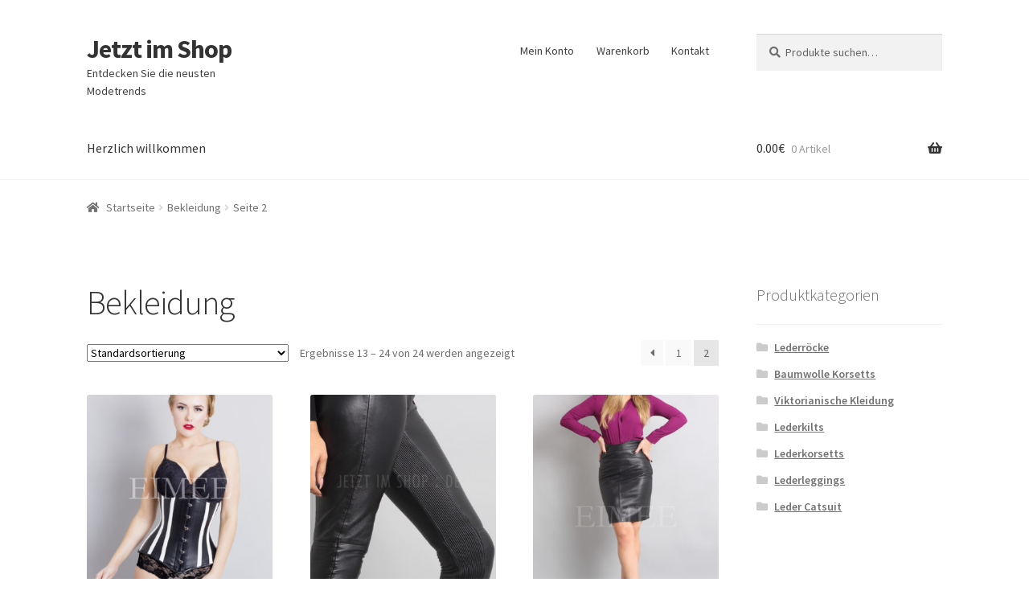

--- FILE ---
content_type: text/html; charset=UTF-8
request_url: https://www.jetztimshop.de/produktgruppen/bekleidung/page/2/
body_size: 13176
content:
<!doctype html>
<html lang="de">
<head>
<meta charset="UTF-8">
<meta name="viewport" content="width=device-width, initial-scale=1, maximum-scale=2.0">
<link rel="profile" href="http://gmpg.org/xfn/11">
<link rel="pingback" href="https://www.jetztimshop.de/xmlrpc.php">

<title>Bekleidung &#8211; Seite 2 &#8211; Jetzt im Shop</title>
<meta name='robots' content='max-image-preview:large' />
<link rel='dns-prefetch' href='//fonts.googleapis.com' />
<link rel="alternate" type="application/rss+xml" title="Jetzt im Shop &raquo; Feed" href="https://www.jetztimshop.de/feed/" />
<link rel="alternate" type="application/rss+xml" title="Jetzt im Shop &raquo; Kommentar-Feed" href="https://www.jetztimshop.de/comments/feed/" />
<link rel="alternate" type="application/rss+xml" title="Jetzt im Shop &raquo; Bekleidung Kategorie Feed" href="https://www.jetztimshop.de/produktgruppen/bekleidung/feed/" />
<script type="text/javascript">
/* <![CDATA[ */
window._wpemojiSettings = {"baseUrl":"https:\/\/s.w.org\/images\/core\/emoji\/15.0.3\/72x72\/","ext":".png","svgUrl":"https:\/\/s.w.org\/images\/core\/emoji\/15.0.3\/svg\/","svgExt":".svg","source":{"concatemoji":"https:\/\/www.jetztimshop.de\/wp-includes\/js\/wp-emoji-release.min.js?ver=6.6.4"}};
/*! This file is auto-generated */
!function(i,n){var o,s,e;function c(e){try{var t={supportTests:e,timestamp:(new Date).valueOf()};sessionStorage.setItem(o,JSON.stringify(t))}catch(e){}}function p(e,t,n){e.clearRect(0,0,e.canvas.width,e.canvas.height),e.fillText(t,0,0);var t=new Uint32Array(e.getImageData(0,0,e.canvas.width,e.canvas.height).data),r=(e.clearRect(0,0,e.canvas.width,e.canvas.height),e.fillText(n,0,0),new Uint32Array(e.getImageData(0,0,e.canvas.width,e.canvas.height).data));return t.every(function(e,t){return e===r[t]})}function u(e,t,n){switch(t){case"flag":return n(e,"\ud83c\udff3\ufe0f\u200d\u26a7\ufe0f","\ud83c\udff3\ufe0f\u200b\u26a7\ufe0f")?!1:!n(e,"\ud83c\uddfa\ud83c\uddf3","\ud83c\uddfa\u200b\ud83c\uddf3")&&!n(e,"\ud83c\udff4\udb40\udc67\udb40\udc62\udb40\udc65\udb40\udc6e\udb40\udc67\udb40\udc7f","\ud83c\udff4\u200b\udb40\udc67\u200b\udb40\udc62\u200b\udb40\udc65\u200b\udb40\udc6e\u200b\udb40\udc67\u200b\udb40\udc7f");case"emoji":return!n(e,"\ud83d\udc26\u200d\u2b1b","\ud83d\udc26\u200b\u2b1b")}return!1}function f(e,t,n){var r="undefined"!=typeof WorkerGlobalScope&&self instanceof WorkerGlobalScope?new OffscreenCanvas(300,150):i.createElement("canvas"),a=r.getContext("2d",{willReadFrequently:!0}),o=(a.textBaseline="top",a.font="600 32px Arial",{});return e.forEach(function(e){o[e]=t(a,e,n)}),o}function t(e){var t=i.createElement("script");t.src=e,t.defer=!0,i.head.appendChild(t)}"undefined"!=typeof Promise&&(o="wpEmojiSettingsSupports",s=["flag","emoji"],n.supports={everything:!0,everythingExceptFlag:!0},e=new Promise(function(e){i.addEventListener("DOMContentLoaded",e,{once:!0})}),new Promise(function(t){var n=function(){try{var e=JSON.parse(sessionStorage.getItem(o));if("object"==typeof e&&"number"==typeof e.timestamp&&(new Date).valueOf()<e.timestamp+604800&&"object"==typeof e.supportTests)return e.supportTests}catch(e){}return null}();if(!n){if("undefined"!=typeof Worker&&"undefined"!=typeof OffscreenCanvas&&"undefined"!=typeof URL&&URL.createObjectURL&&"undefined"!=typeof Blob)try{var e="postMessage("+f.toString()+"("+[JSON.stringify(s),u.toString(),p.toString()].join(",")+"));",r=new Blob([e],{type:"text/javascript"}),a=new Worker(URL.createObjectURL(r),{name:"wpTestEmojiSupports"});return void(a.onmessage=function(e){c(n=e.data),a.terminate(),t(n)})}catch(e){}c(n=f(s,u,p))}t(n)}).then(function(e){for(var t in e)n.supports[t]=e[t],n.supports.everything=n.supports.everything&&n.supports[t],"flag"!==t&&(n.supports.everythingExceptFlag=n.supports.everythingExceptFlag&&n.supports[t]);n.supports.everythingExceptFlag=n.supports.everythingExceptFlag&&!n.supports.flag,n.DOMReady=!1,n.readyCallback=function(){n.DOMReady=!0}}).then(function(){return e}).then(function(){var e;n.supports.everything||(n.readyCallback(),(e=n.source||{}).concatemoji?t(e.concatemoji):e.wpemoji&&e.twemoji&&(t(e.twemoji),t(e.wpemoji)))}))}((window,document),window._wpemojiSettings);
/* ]]> */
</script>
<style id='wp-emoji-styles-inline-css' type='text/css'>

	img.wp-smiley, img.emoji {
		display: inline !important;
		border: none !important;
		box-shadow: none !important;
		height: 1em !important;
		width: 1em !important;
		margin: 0 0.07em !important;
		vertical-align: -0.1em !important;
		background: none !important;
		padding: 0 !important;
	}
</style>
<link rel='stylesheet' id='wp-block-library-css' href='https://www.jetztimshop.de/wp-includes/css/dist/block-library/style.min.css?ver=6.6.4' type='text/css' media='all' />
<style id='wp-block-library-theme-inline-css' type='text/css'>
.wp-block-audio :where(figcaption){color:#555;font-size:13px;text-align:center}.is-dark-theme .wp-block-audio :where(figcaption){color:#ffffffa6}.wp-block-audio{margin:0 0 1em}.wp-block-code{border:1px solid #ccc;border-radius:4px;font-family:Menlo,Consolas,monaco,monospace;padding:.8em 1em}.wp-block-embed :where(figcaption){color:#555;font-size:13px;text-align:center}.is-dark-theme .wp-block-embed :where(figcaption){color:#ffffffa6}.wp-block-embed{margin:0 0 1em}.blocks-gallery-caption{color:#555;font-size:13px;text-align:center}.is-dark-theme .blocks-gallery-caption{color:#ffffffa6}:root :where(.wp-block-image figcaption){color:#555;font-size:13px;text-align:center}.is-dark-theme :root :where(.wp-block-image figcaption){color:#ffffffa6}.wp-block-image{margin:0 0 1em}.wp-block-pullquote{border-bottom:4px solid;border-top:4px solid;color:currentColor;margin-bottom:1.75em}.wp-block-pullquote cite,.wp-block-pullquote footer,.wp-block-pullquote__citation{color:currentColor;font-size:.8125em;font-style:normal;text-transform:uppercase}.wp-block-quote{border-left:.25em solid;margin:0 0 1.75em;padding-left:1em}.wp-block-quote cite,.wp-block-quote footer{color:currentColor;font-size:.8125em;font-style:normal;position:relative}.wp-block-quote.has-text-align-right{border-left:none;border-right:.25em solid;padding-left:0;padding-right:1em}.wp-block-quote.has-text-align-center{border:none;padding-left:0}.wp-block-quote.is-large,.wp-block-quote.is-style-large,.wp-block-quote.is-style-plain{border:none}.wp-block-search .wp-block-search__label{font-weight:700}.wp-block-search__button{border:1px solid #ccc;padding:.375em .625em}:where(.wp-block-group.has-background){padding:1.25em 2.375em}.wp-block-separator.has-css-opacity{opacity:.4}.wp-block-separator{border:none;border-bottom:2px solid;margin-left:auto;margin-right:auto}.wp-block-separator.has-alpha-channel-opacity{opacity:1}.wp-block-separator:not(.is-style-wide):not(.is-style-dots){width:100px}.wp-block-separator.has-background:not(.is-style-dots){border-bottom:none;height:1px}.wp-block-separator.has-background:not(.is-style-wide):not(.is-style-dots){height:2px}.wp-block-table{margin:0 0 1em}.wp-block-table td,.wp-block-table th{word-break:normal}.wp-block-table :where(figcaption){color:#555;font-size:13px;text-align:center}.is-dark-theme .wp-block-table :where(figcaption){color:#ffffffa6}.wp-block-video :where(figcaption){color:#555;font-size:13px;text-align:center}.is-dark-theme .wp-block-video :where(figcaption){color:#ffffffa6}.wp-block-video{margin:0 0 1em}:root :where(.wp-block-template-part.has-background){margin-bottom:0;margin-top:0;padding:1.25em 2.375em}
</style>
<style id='classic-theme-styles-inline-css' type='text/css'>
/*! This file is auto-generated */
.wp-block-button__link{color:#fff;background-color:#32373c;border-radius:9999px;box-shadow:none;text-decoration:none;padding:calc(.667em + 2px) calc(1.333em + 2px);font-size:1.125em}.wp-block-file__button{background:#32373c;color:#fff;text-decoration:none}
</style>
<style id='global-styles-inline-css' type='text/css'>
:root{--wp--preset--aspect-ratio--square: 1;--wp--preset--aspect-ratio--4-3: 4/3;--wp--preset--aspect-ratio--3-4: 3/4;--wp--preset--aspect-ratio--3-2: 3/2;--wp--preset--aspect-ratio--2-3: 2/3;--wp--preset--aspect-ratio--16-9: 16/9;--wp--preset--aspect-ratio--9-16: 9/16;--wp--preset--color--black: #000000;--wp--preset--color--cyan-bluish-gray: #abb8c3;--wp--preset--color--white: #ffffff;--wp--preset--color--pale-pink: #f78da7;--wp--preset--color--vivid-red: #cf2e2e;--wp--preset--color--luminous-vivid-orange: #ff6900;--wp--preset--color--luminous-vivid-amber: #fcb900;--wp--preset--color--light-green-cyan: #7bdcb5;--wp--preset--color--vivid-green-cyan: #00d084;--wp--preset--color--pale-cyan-blue: #8ed1fc;--wp--preset--color--vivid-cyan-blue: #0693e3;--wp--preset--color--vivid-purple: #9b51e0;--wp--preset--gradient--vivid-cyan-blue-to-vivid-purple: linear-gradient(135deg,rgba(6,147,227,1) 0%,rgb(155,81,224) 100%);--wp--preset--gradient--light-green-cyan-to-vivid-green-cyan: linear-gradient(135deg,rgb(122,220,180) 0%,rgb(0,208,130) 100%);--wp--preset--gradient--luminous-vivid-amber-to-luminous-vivid-orange: linear-gradient(135deg,rgba(252,185,0,1) 0%,rgba(255,105,0,1) 100%);--wp--preset--gradient--luminous-vivid-orange-to-vivid-red: linear-gradient(135deg,rgba(255,105,0,1) 0%,rgb(207,46,46) 100%);--wp--preset--gradient--very-light-gray-to-cyan-bluish-gray: linear-gradient(135deg,rgb(238,238,238) 0%,rgb(169,184,195) 100%);--wp--preset--gradient--cool-to-warm-spectrum: linear-gradient(135deg,rgb(74,234,220) 0%,rgb(151,120,209) 20%,rgb(207,42,186) 40%,rgb(238,44,130) 60%,rgb(251,105,98) 80%,rgb(254,248,76) 100%);--wp--preset--gradient--blush-light-purple: linear-gradient(135deg,rgb(255,206,236) 0%,rgb(152,150,240) 100%);--wp--preset--gradient--blush-bordeaux: linear-gradient(135deg,rgb(254,205,165) 0%,rgb(254,45,45) 50%,rgb(107,0,62) 100%);--wp--preset--gradient--luminous-dusk: linear-gradient(135deg,rgb(255,203,112) 0%,rgb(199,81,192) 50%,rgb(65,88,208) 100%);--wp--preset--gradient--pale-ocean: linear-gradient(135deg,rgb(255,245,203) 0%,rgb(182,227,212) 50%,rgb(51,167,181) 100%);--wp--preset--gradient--electric-grass: linear-gradient(135deg,rgb(202,248,128) 0%,rgb(113,206,126) 100%);--wp--preset--gradient--midnight: linear-gradient(135deg,rgb(2,3,129) 0%,rgb(40,116,252) 100%);--wp--preset--font-size--small: 13px;--wp--preset--font-size--medium: 20px;--wp--preset--font-size--large: 36px;--wp--preset--font-size--x-large: 42px;--wp--preset--spacing--20: 0.44rem;--wp--preset--spacing--30: 0.67rem;--wp--preset--spacing--40: 1rem;--wp--preset--spacing--50: 1.5rem;--wp--preset--spacing--60: 2.25rem;--wp--preset--spacing--70: 3.38rem;--wp--preset--spacing--80: 5.06rem;--wp--preset--shadow--natural: 6px 6px 9px rgba(0, 0, 0, 0.2);--wp--preset--shadow--deep: 12px 12px 50px rgba(0, 0, 0, 0.4);--wp--preset--shadow--sharp: 6px 6px 0px rgba(0, 0, 0, 0.2);--wp--preset--shadow--outlined: 6px 6px 0px -3px rgba(255, 255, 255, 1), 6px 6px rgba(0, 0, 0, 1);--wp--preset--shadow--crisp: 6px 6px 0px rgba(0, 0, 0, 1);}:where(.is-layout-flex){gap: 0.5em;}:where(.is-layout-grid){gap: 0.5em;}body .is-layout-flex{display: flex;}.is-layout-flex{flex-wrap: wrap;align-items: center;}.is-layout-flex > :is(*, div){margin: 0;}body .is-layout-grid{display: grid;}.is-layout-grid > :is(*, div){margin: 0;}:where(.wp-block-columns.is-layout-flex){gap: 2em;}:where(.wp-block-columns.is-layout-grid){gap: 2em;}:where(.wp-block-post-template.is-layout-flex){gap: 1.25em;}:where(.wp-block-post-template.is-layout-grid){gap: 1.25em;}.has-black-color{color: var(--wp--preset--color--black) !important;}.has-cyan-bluish-gray-color{color: var(--wp--preset--color--cyan-bluish-gray) !important;}.has-white-color{color: var(--wp--preset--color--white) !important;}.has-pale-pink-color{color: var(--wp--preset--color--pale-pink) !important;}.has-vivid-red-color{color: var(--wp--preset--color--vivid-red) !important;}.has-luminous-vivid-orange-color{color: var(--wp--preset--color--luminous-vivid-orange) !important;}.has-luminous-vivid-amber-color{color: var(--wp--preset--color--luminous-vivid-amber) !important;}.has-light-green-cyan-color{color: var(--wp--preset--color--light-green-cyan) !important;}.has-vivid-green-cyan-color{color: var(--wp--preset--color--vivid-green-cyan) !important;}.has-pale-cyan-blue-color{color: var(--wp--preset--color--pale-cyan-blue) !important;}.has-vivid-cyan-blue-color{color: var(--wp--preset--color--vivid-cyan-blue) !important;}.has-vivid-purple-color{color: var(--wp--preset--color--vivid-purple) !important;}.has-black-background-color{background-color: var(--wp--preset--color--black) !important;}.has-cyan-bluish-gray-background-color{background-color: var(--wp--preset--color--cyan-bluish-gray) !important;}.has-white-background-color{background-color: var(--wp--preset--color--white) !important;}.has-pale-pink-background-color{background-color: var(--wp--preset--color--pale-pink) !important;}.has-vivid-red-background-color{background-color: var(--wp--preset--color--vivid-red) !important;}.has-luminous-vivid-orange-background-color{background-color: var(--wp--preset--color--luminous-vivid-orange) !important;}.has-luminous-vivid-amber-background-color{background-color: var(--wp--preset--color--luminous-vivid-amber) !important;}.has-light-green-cyan-background-color{background-color: var(--wp--preset--color--light-green-cyan) !important;}.has-vivid-green-cyan-background-color{background-color: var(--wp--preset--color--vivid-green-cyan) !important;}.has-pale-cyan-blue-background-color{background-color: var(--wp--preset--color--pale-cyan-blue) !important;}.has-vivid-cyan-blue-background-color{background-color: var(--wp--preset--color--vivid-cyan-blue) !important;}.has-vivid-purple-background-color{background-color: var(--wp--preset--color--vivid-purple) !important;}.has-black-border-color{border-color: var(--wp--preset--color--black) !important;}.has-cyan-bluish-gray-border-color{border-color: var(--wp--preset--color--cyan-bluish-gray) !important;}.has-white-border-color{border-color: var(--wp--preset--color--white) !important;}.has-pale-pink-border-color{border-color: var(--wp--preset--color--pale-pink) !important;}.has-vivid-red-border-color{border-color: var(--wp--preset--color--vivid-red) !important;}.has-luminous-vivid-orange-border-color{border-color: var(--wp--preset--color--luminous-vivid-orange) !important;}.has-luminous-vivid-amber-border-color{border-color: var(--wp--preset--color--luminous-vivid-amber) !important;}.has-light-green-cyan-border-color{border-color: var(--wp--preset--color--light-green-cyan) !important;}.has-vivid-green-cyan-border-color{border-color: var(--wp--preset--color--vivid-green-cyan) !important;}.has-pale-cyan-blue-border-color{border-color: var(--wp--preset--color--pale-cyan-blue) !important;}.has-vivid-cyan-blue-border-color{border-color: var(--wp--preset--color--vivid-cyan-blue) !important;}.has-vivid-purple-border-color{border-color: var(--wp--preset--color--vivid-purple) !important;}.has-vivid-cyan-blue-to-vivid-purple-gradient-background{background: var(--wp--preset--gradient--vivid-cyan-blue-to-vivid-purple) !important;}.has-light-green-cyan-to-vivid-green-cyan-gradient-background{background: var(--wp--preset--gradient--light-green-cyan-to-vivid-green-cyan) !important;}.has-luminous-vivid-amber-to-luminous-vivid-orange-gradient-background{background: var(--wp--preset--gradient--luminous-vivid-amber-to-luminous-vivid-orange) !important;}.has-luminous-vivid-orange-to-vivid-red-gradient-background{background: var(--wp--preset--gradient--luminous-vivid-orange-to-vivid-red) !important;}.has-very-light-gray-to-cyan-bluish-gray-gradient-background{background: var(--wp--preset--gradient--very-light-gray-to-cyan-bluish-gray) !important;}.has-cool-to-warm-spectrum-gradient-background{background: var(--wp--preset--gradient--cool-to-warm-spectrum) !important;}.has-blush-light-purple-gradient-background{background: var(--wp--preset--gradient--blush-light-purple) !important;}.has-blush-bordeaux-gradient-background{background: var(--wp--preset--gradient--blush-bordeaux) !important;}.has-luminous-dusk-gradient-background{background: var(--wp--preset--gradient--luminous-dusk) !important;}.has-pale-ocean-gradient-background{background: var(--wp--preset--gradient--pale-ocean) !important;}.has-electric-grass-gradient-background{background: var(--wp--preset--gradient--electric-grass) !important;}.has-midnight-gradient-background{background: var(--wp--preset--gradient--midnight) !important;}.has-small-font-size{font-size: var(--wp--preset--font-size--small) !important;}.has-medium-font-size{font-size: var(--wp--preset--font-size--medium) !important;}.has-large-font-size{font-size: var(--wp--preset--font-size--large) !important;}.has-x-large-font-size{font-size: var(--wp--preset--font-size--x-large) !important;}
:where(.wp-block-post-template.is-layout-flex){gap: 1.25em;}:where(.wp-block-post-template.is-layout-grid){gap: 1.25em;}
:where(.wp-block-columns.is-layout-flex){gap: 2em;}:where(.wp-block-columns.is-layout-grid){gap: 2em;}
:root :where(.wp-block-pullquote){font-size: 1.5em;line-height: 1.6;}
</style>
<style id='woocommerce-inline-inline-css' type='text/css'>
.woocommerce form .form-row .required { visibility: visible; }
</style>
<link rel='stylesheet' id='brands-styles-css' href='https://www.jetztimshop.de/wp-content/plugins/woocommerce/assets/css/brands.css?ver=9.8.6' type='text/css' media='all' />
<link rel='stylesheet' id='storefront-style-css' href='https://www.jetztimshop.de/wp-content/themes/jis/style.css?ver=4.6.0' type='text/css' media='all' />
<style id='storefront-style-inline-css' type='text/css'>

			.main-navigation ul li a,
			.site-title a,
			ul.menu li a,
			.site-branding h1 a,
			.site-footer .storefront-handheld-footer-bar a:not(.button),
			button.menu-toggle,
			button.menu-toggle:hover,
			.handheld-navigation .dropdown-toggle {
				color: #333333;
			}

			button.menu-toggle,
			button.menu-toggle:hover {
				border-color: #333333;
			}

			.main-navigation ul li a:hover,
			.main-navigation ul li:hover > a,
			.site-title a:hover,
			.site-header ul.menu li.current-menu-item > a {
				color: #747474;
			}

			table th {
				background-color: #f8f8f8;
			}

			table tbody td {
				background-color: #fdfdfd;
			}

			table tbody tr:nth-child(2n) td,
			fieldset,
			fieldset legend {
				background-color: #fbfbfb;
			}

			.site-header,
			.secondary-navigation ul ul,
			.main-navigation ul.menu > li.menu-item-has-children:after,
			.secondary-navigation ul.menu ul,
			.storefront-handheld-footer-bar,
			.storefront-handheld-footer-bar ul li > a,
			.storefront-handheld-footer-bar ul li.search .site-search,
			button.menu-toggle,
			button.menu-toggle:hover {
				background-color: #ffffff;
			}

			p.site-description,
			.site-header,
			.storefront-handheld-footer-bar {
				color: #404040;
			}

			button.menu-toggle:after,
			button.menu-toggle:before,
			button.menu-toggle span:before {
				background-color: #333333;
			}

			h1, h2, h3, h4, h5, h6 {
				color: #333333;
			}

			.widget h1 {
				border-bottom-color: #333333;
			}

			body,
			.secondary-navigation a {
				color: #6d6d6d;
			}

			.widget-area .widget a,
			.hentry .entry-header .posted-on a,
			.hentry .entry-header .post-author a,
			.hentry .entry-header .post-comments a,
			.hentry .entry-header .byline a {
				color: #727272;
			}

			a  {
				color: #96588a;
			}

			a:focus,
			.button:focus,
			.button.alt:focus,
			button:focus,
			input[type="button"]:focus,
			input[type="reset"]:focus,
			input[type="submit"]:focus {
				outline-color: #96588a;
			}

			button, input[type="button"], input[type="reset"], input[type="submit"], .button, .widget a.button {
				background-color: #eeeeee;
				border-color: #eeeeee;
				color: #333333;
			}

			button:hover, input[type="button"]:hover, input[type="reset"]:hover, input[type="submit"]:hover, .button:hover, .widget a.button:hover {
				background-color: #d5d5d5;
				border-color: #d5d5d5;
				color: #333333;
			}

			button.alt, input[type="button"].alt, input[type="reset"].alt, input[type="submit"].alt, .button.alt, .widget-area .widget a.button.alt {
				background-color: #333333;
				border-color: #333333;
				color: #ffffff;
			}

			button.alt:hover, input[type="button"].alt:hover, input[type="reset"].alt:hover, input[type="submit"].alt:hover, .button.alt:hover, .widget-area .widget a.button.alt:hover {
				background-color: #1a1a1a;
				border-color: #1a1a1a;
				color: #ffffff;
			}

			.pagination .page-numbers li .page-numbers.current {
				background-color: #e6e6e6;
				color: #636363;
			}

			#comments .comment-list .comment-content .comment-text {
				background-color: #f8f8f8;
			}

			.site-footer {
				background-color: #f0f0f0;
				color: #6d6d6d;
			}

			.site-footer a:not(.button) {
				color: #333333;
			}

			.site-footer h1, .site-footer h2, .site-footer h3, .site-footer h4, .site-footer h5, .site-footer h6 {
				color: #333333;
			}

			.page-template-template-homepage.has-post-thumbnail .type-page.has-post-thumbnail .entry-title {
				color: #000000;
			}

			.page-template-template-homepage.has-post-thumbnail .type-page.has-post-thumbnail .entry-content {
				color: #000000;
			}

			@media screen and ( min-width: 768px ) {
				.secondary-navigation ul.menu a:hover {
					color: #595959;
				}

				.secondary-navigation ul.menu a {
					color: #404040;
				}

				.main-navigation ul.menu ul.sub-menu,
				.main-navigation ul.nav-menu ul.children {
					background-color: #f0f0f0;
				}

				.site-header {
					border-bottom-color: #f0f0f0;
				}
			}
</style>
<link rel='stylesheet' id='storefront-gutenberg-blocks-css' href='https://www.jetztimshop.de/wp-content/themes/jis/assets/css/base/gutenberg-blocks.css?ver=4.6.0' type='text/css' media='all' />
<style id='storefront-gutenberg-blocks-inline-css' type='text/css'>

				.wp-block-button .wp-block-button__link {
					border-color: #eeeeee;
				}

				.wp-block-button:not(.has-text-color) .wp-block-button__link {
					color: #333333;
				}

				.wp-block-button:not(.has-text-color) .wp-block-button__link:hover,
				.wp-block-button:not(.has-text-color) .wp-block-button__link:focus,
				.wp-block-button:not(.has-text-color) .wp-block-button__link:active {
					color: #333333;
				}

				.wp-block-button:not(.has-background) .wp-block-button__link {
					background-color: #eeeeee;
				}

				.wp-block-button:not(.has-background) .wp-block-button__link:hover,
				.wp-block-button:not(.has-background) .wp-block-button__link:focus,
				.wp-block-button:not(.has-background) .wp-block-button__link:active {
					border-color: #d5d5d5;
					background-color: #d5d5d5;
				}

				.wp-block-quote footer,
				.wp-block-quote cite {
					color: #6d6d6d;
				}

				.wp-block-image figcaption {
					color: #6d6d6d;
				}

				.wp-block-separator.is-style-dots::before {
					color: #333333;
				}

				.wp-block-file .wp-block-file__button {
					color: #333333;
					background-color: #eeeeee;
					border-color: #eeeeee;
				}

				.wp-block-file .wp-block-file__button:hover, .wp-block-file .wp-block-file__button:focus, .wp-block-file .wp-block-file__button:active {
					color: #333333;
					background-color: #d5d5d5;
					background-color: #d5d5d5;
				}

				.wp-block-code,
				.wp-block-preformatted pre {
					color: #6d6d6d;
				}

				.wp-block-table:not( .is-style-stripes ) tbody tr:nth-child(2n) td {
					background-color: #fdfdfd;
				}
			
</style>
<link rel='stylesheet' id='storefront-icons-css' href='https://www.jetztimshop.de/wp-content/themes/jis/assets/css/base/icons.css?ver=4.6.0' type='text/css' media='all' />
<link rel='stylesheet' id='storefront-fonts-css' href='https://fonts.googleapis.com/css?family=Source+Sans+Pro:400,300,300italic,400italic,600,700,900&#038;subset=latin%2Clatin-ext' type='text/css' media='all' />
<link rel='stylesheet' id='storefront-woocommerce-style-css' href='https://www.jetztimshop.de/wp-content/themes/jis/assets/css/woocommerce/woocommerce.css?ver=4.6.0' type='text/css' media='all' />
<style id='storefront-woocommerce-style-inline-css' type='text/css'>

			a.cart-contents,
			.site-header-cart .widget_shopping_cart a {
				color: #333333;
			}

			a.cart-contents:hover,
			.site-header-cart .widget_shopping_cart a:hover,
			.site-header-cart:hover > li > a {
				color: #747474;
			}

			table.cart td.product-remove,
			table.cart td.actions {
				border-top-color: #ffffff;
			}

			.storefront-handheld-footer-bar ul li.cart .count {
				background-color: #333333;
				color: #ffffff;
				border-color: #ffffff;
			}

			.woocommerce-tabs ul.tabs li.active a,
			ul.products li.product .price,
			.onsale,
			.widget_search form:before,
			.widget_product_search form:before {
				color: #6d6d6d;
			}

			.woocommerce-breadcrumb a,
			a.woocommerce-review-link,
			.product_meta a {
				color: #727272;
			}

			.onsale {
				border-color: #6d6d6d;
			}

			.star-rating span:before,
			.quantity .plus, .quantity .minus,
			p.stars a:hover:after,
			p.stars a:after,
			.star-rating span:before,
			#payment .payment_methods li input[type=radio]:first-child:checked+label:before {
				color: #96588a;
			}

			.widget_price_filter .ui-slider .ui-slider-range,
			.widget_price_filter .ui-slider .ui-slider-handle {
				background-color: #96588a;
			}

			.order_details {
				background-color: #f8f8f8;
			}

			.order_details > li {
				border-bottom: 1px dotted #e3e3e3;
			}

			.order_details:before,
			.order_details:after {
				background: -webkit-linear-gradient(transparent 0,transparent 0),-webkit-linear-gradient(135deg,#f8f8f8 33.33%,transparent 33.33%),-webkit-linear-gradient(45deg,#f8f8f8 33.33%,transparent 33.33%)
			}

			#order_review {
				background-color: #ffffff;
			}

			#payment .payment_methods > li .payment_box,
			#payment .place-order {
				background-color: #fafafa;
			}

			#payment .payment_methods > li:not(.woocommerce-notice) {
				background-color: #f5f5f5;
			}

			#payment .payment_methods > li:not(.woocommerce-notice):hover {
				background-color: #f0f0f0;
			}

			.woocommerce-pagination .page-numbers li .page-numbers.current {
				background-color: #e6e6e6;
				color: #636363;
			}

			.onsale,
			.woocommerce-pagination .page-numbers li .page-numbers:not(.current) {
				color: #6d6d6d;
			}

			p.stars a:before,
			p.stars a:hover~a:before,
			p.stars.selected a.active~a:before {
				color: #6d6d6d;
			}

			p.stars.selected a.active:before,
			p.stars:hover a:before,
			p.stars.selected a:not(.active):before,
			p.stars.selected a.active:before {
				color: #96588a;
			}

			.single-product div.product .woocommerce-product-gallery .woocommerce-product-gallery__trigger {
				background-color: #eeeeee;
				color: #333333;
			}

			.single-product div.product .woocommerce-product-gallery .woocommerce-product-gallery__trigger:hover {
				background-color: #d5d5d5;
				border-color: #d5d5d5;
				color: #333333;
			}

			.button.added_to_cart:focus,
			.button.wc-forward:focus {
				outline-color: #96588a;
			}

			.added_to_cart, .site-header-cart .widget_shopping_cart a.button {
				background-color: #eeeeee;
				border-color: #eeeeee;
				color: #333333;
			}

			.added_to_cart:hover, .site-header-cart .widget_shopping_cart a.button:hover {
				background-color: #d5d5d5;
				border-color: #d5d5d5;
				color: #333333;
			}

			.added_to_cart.alt, .added_to_cart, .widget a.button.checkout {
				background-color: #333333;
				border-color: #333333;
				color: #ffffff;
			}

			.added_to_cart.alt:hover, .added_to_cart:hover, .widget a.button.checkout:hover {
				background-color: #1a1a1a;
				border-color: #1a1a1a;
				color: #ffffff;
			}

			.button.loading {
				color: #eeeeee;
			}

			.button.loading:hover {
				background-color: #eeeeee;
			}

			.button.loading:after {
				color: #333333;
			}

			@media screen and ( min-width: 768px ) {
				.site-header-cart .widget_shopping_cart,
				.site-header .product_list_widget li .quantity {
					color: #404040;
				}

				.site-header-cart .widget_shopping_cart .buttons,
				.site-header-cart .widget_shopping_cart .total {
					background-color: #f5f5f5;
				}

				.site-header-cart .widget_shopping_cart {
					background-color: #f0f0f0;
				}
			}
				.storefront-product-pagination a {
					color: #6d6d6d;
					background-color: #ffffff;
				}
				.storefront-sticky-add-to-cart {
					color: #6d6d6d;
					background-color: #ffffff;
				}

				.storefront-sticky-add-to-cart a:not(.button) {
					color: #333333;
				}
</style>
<link rel='stylesheet' id='storefront-woocommerce-brands-style-css' href='https://www.jetztimshop.de/wp-content/themes/jis/assets/css/woocommerce/extensions/brands.css?ver=4.6.0' type='text/css' media='all' />
<script type="text/javascript" src="https://www.jetztimshop.de/wp-includes/js/jquery/jquery.min.js?ver=3.7.1" id="jquery-core-js"></script>
<script type="text/javascript" src="https://www.jetztimshop.de/wp-includes/js/jquery/jquery-migrate.min.js?ver=3.4.1" id="jquery-migrate-js"></script>
<script type="text/javascript" src="https://www.jetztimshop.de/wp-content/plugins/woocommerce/assets/js/jquery-blockui/jquery.blockUI.min.js?ver=2.7.0-wc.9.8.6" id="jquery-blockui-js" defer="defer" data-wp-strategy="defer"></script>
<script type="text/javascript" id="wc-add-to-cart-js-extra">
/* <![CDATA[ */
var wc_add_to_cart_params = {"ajax_url":"\/wp-admin\/admin-ajax.php","wc_ajax_url":"\/?wc-ajax=%%endpoint%%","i18n_view_cart":"Warenkorb anzeigen","cart_url":"https:\/\/www.jetztimshop.de\/cart\/","is_cart":"","cart_redirect_after_add":"no"};
/* ]]> */
</script>
<script type="text/javascript" src="https://www.jetztimshop.de/wp-content/plugins/woocommerce/assets/js/frontend/add-to-cart.min.js?ver=9.8.6" id="wc-add-to-cart-js" defer="defer" data-wp-strategy="defer"></script>
<script type="text/javascript" src="https://www.jetztimshop.de/wp-content/plugins/woocommerce/assets/js/js-cookie/js.cookie.min.js?ver=2.1.4-wc.9.8.6" id="js-cookie-js" defer="defer" data-wp-strategy="defer"></script>
<script type="text/javascript" id="woocommerce-js-extra">
/* <![CDATA[ */
var woocommerce_params = {"ajax_url":"\/wp-admin\/admin-ajax.php","wc_ajax_url":"\/?wc-ajax=%%endpoint%%","i18n_password_show":"Passwort anzeigen","i18n_password_hide":"Passwort verbergen"};
/* ]]> */
</script>
<script type="text/javascript" src="https://www.jetztimshop.de/wp-content/plugins/woocommerce/assets/js/frontend/woocommerce.min.js?ver=9.8.6" id="woocommerce-js" defer="defer" data-wp-strategy="defer"></script>
<link rel="https://api.w.org/" href="https://www.jetztimshop.de/wp-json/" /><link rel="alternate" title="JSON" type="application/json" href="https://www.jetztimshop.de/wp-json/wp/v2/product_cat/98" /><link rel="EditURI" type="application/rsd+xml" title="RSD" href="https://www.jetztimshop.de/xmlrpc.php?rsd" />
<meta name="generator" content="WordPress 6.6.4" />
<meta name="generator" content="WooCommerce 9.8.6" />
	<noscript><style>.woocommerce-product-gallery{ opacity: 1 !important; }</style></noscript>
	
<style>
.table{font-size:15px;}
.table th {padding: 4px;text-align:left;border: 1px solid #ddd;}
.table td {padding: 2px;vertical-align: top;text-align:left;border: 1px solid #ddd;}
</style>

<!-- Global site tag (gtag.js) - Google Analytics -->
<script async src="https://www.googletagmanager.com/gtag/js?id=UA-115935891-1"></script>
<script>
  window.dataLayer = window.dataLayer || [];
  function gtag(){dataLayer.push(arguments);}
  gtag('js', new Date());

  gtag('config', 'UA-115935891-1');
</script>

<!-- Facebook Pixel Code -->
<script>
  !function(f,b,e,v,n,t,s)
  {if(f.fbq)return;n=f.fbq=function(){n.callMethod?
  n.callMethod.apply(n,arguments):n.queue.push(arguments)};
  if(!f._fbq)f._fbq=n;n.push=n;n.loaded=!0;n.version='2.0';
  n.queue=[];t=b.createElement(e);t.async=!0;
  t.src=v;s=b.getElementsByTagName(e)[0];
  s.parentNode.insertBefore(t,s)}(window, document,'script',
  'https://connect.facebook.net/en_US/fbevents.js');
  fbq('init', '1084132658419459');
  fbq('track', 'PageView');
</script>
<noscript><img height="1" width="1" style="display:none"
  src="https://www.facebook.com/tr?id=1084132658419459&ev=PageView&noscript=1"
/></noscript>
<!-- End Facebook Pixel Code -->
</head>

<body class="archive paged tax-product_cat term-bekleidung term-98 wp-embed-responsive paged-2 theme-jis woocommerce woocommerce-page woocommerce-no-js storefront-secondary-navigation storefront-align-wide right-sidebar woocommerce-active">


<div id="page" class="hfeed site">
	
	<header id="masthead" class="site-header" role="banner" style="">

		<div class="col-full">		<a class="skip-link screen-reader-text" href="#site-navigation">Zur Navigation springen</a>
		<a class="skip-link screen-reader-text" href="#content">Zum Inhalt springen</a>
				<div class="site-branding">
			<div class="beta site-title"><a href="https://www.jetztimshop.de/" rel="home">Jetzt im Shop</a></div><p class="site-description">Entdecken Sie die neusten Modetrends</p>		</div>
					<nav class="secondary-navigation" role="navigation" aria-label="Sekundäre Navigation">
				<div class="menu-main-menu-container"><ul id="menu-main-menu" class="menu"><li id="menu-item-367" class="menu-item menu-item-type-post_type menu-item-object-page menu-item-367"><a href="https://www.jetztimshop.de/my-account/">Mein Konto</a></li>
<li id="menu-item-368" class="menu-item menu-item-type-post_type menu-item-object-page menu-item-368"><a href="https://www.jetztimshop.de/cart/">Warenkorb</a></li>
<li id="menu-item-497" class="menu-item menu-item-type-post_type menu-item-object-page menu-item-497"><a href="https://www.jetztimshop.de/kontakt/">Kontakt</a></li>
</ul></div>			</nav><!-- #site-navigation -->
						<div class="site-search">
				<div class="widget woocommerce widget_product_search"><form role="search" method="get" class="woocommerce-product-search" action="https://www.jetztimshop.de/">
	<label class="screen-reader-text" for="woocommerce-product-search-field-0">Suche nach:</label>
	<input type="search" id="woocommerce-product-search-field-0" class="search-field" placeholder="Produkte suchen&hellip;" value="" name="s" />
	<button type="submit" value="Suchen" class="">Suchen</button>
	<input type="hidden" name="post_type" value="product" />
</form>
</div>			</div>
			</div><div class="storefront-primary-navigation"><div class="col-full">		<nav id="site-navigation" class="main-navigation" role="navigation" aria-label="Primäre Navigation">
		<button class="menu-toggle" aria-controls="site-navigation" aria-expanded="false"><span>Menü</span></button>
			<div class="primary-navigation"><ul id="menu-my-custom-menu" class="menu"><li id="menu-item-129" class="menu-item menu-item-type-post_type menu-item-object-page menu-item-home menu-item-129"><a href="https://www.jetztimshop.de/">Herzlich willkommen</a></li>
</ul></div><div class="handheld-navigation"><ul id="menu-my-custom-menu-1" class="menu"><li class="menu-item menu-item-type-post_type menu-item-object-page menu-item-home menu-item-129"><a href="https://www.jetztimshop.de/">Herzlich willkommen</a></li>
</ul></div>		</nav><!-- #site-navigation -->
				<ul id="site-header-cart" class="site-header-cart menu">
			<li class="">
							<a class="cart-contents" href="https://www.jetztimshop.de/cart/" title="Deinen Warenkorb ansehen">
								<span class="woocommerce-Price-amount amount">0.00<span class="woocommerce-Price-currencySymbol">&euro;</span></span> <span class="count">0 Artikel</span>
			</a>
					</li>
			<li>
				<div class="widget woocommerce widget_shopping_cart"><div class="widget_shopping_cart_content"></div></div>			</li>
		</ul>
			</div></div>
	</header><!-- #masthead -->

	<div class="storefront-breadcrumb"><div class="col-full"><nav class="woocommerce-breadcrumb"><a href="https://www.jetztimshop.de">Startseite</a><span class="breadcrumb-separator"> / </span><a href="https://www.jetztimshop.de/produktgruppen/bekleidung/">Bekleidung</a><span class="breadcrumb-separator"> / </span>Seite 2</nav></div></div>
	<div id="content" class="site-content" tabindex="-1">
		<div class="col-full">

		<div class="woocommerce"></div>		<div id="primary" class="content-area">
			<main id="main" class="site-main" role="main">
		<header class="woocommerce-products-header">
			<h1 class="woocommerce-products-header__title page-title">Bekleidung</h1>
	
	</header>
<div class="storefront-sorting"><div class="woocommerce-notices-wrapper"></div><form class="woocommerce-ordering" method="get">
		<select
		name="orderby"
		class="orderby"
					aria-label="Shop-Reihenfolge"
			>
					<option value="menu_order"  selected='selected'>Standardsortierung</option>
					<option value="popularity" >Nach Beliebtheit sortiert</option>
					<option value="rating" >Nach Durchschnittsbewertung sortiert</option>
					<option value="date" >Sortieren nach neuesten</option>
					<option value="price" >Nach Preis sortiert: niedrig nach hoch</option>
					<option value="price-desc" >Nach Preis sortiert: hoch nach niedrig</option>
			</select>
	<input type="hidden" name="paged" value="1" />
	</form>
<p class="woocommerce-result-count" >
	Ergebnisse 13 – 24 von 24 werden angezeigt</p>
<nav class="woocommerce-pagination" aria-label="Produkt-Seitennummerierung">
	<ul class='page-numbers'>
	<li><a class="prev page-numbers" href="https://www.jetztimshop.de/produktgruppen/bekleidung/page/1/">&larr;</a></li>
	<li><a aria-label="Seite 1" class="page-numbers" href="https://www.jetztimshop.de/produktgruppen/bekleidung/page/1/">1</a></li>
	<li><span aria-label="Seite 2" aria-current="page" class="page-numbers current">2</span></li>
</ul>
</nav>
</div><ul class="products columns-3">
<li class="product type-product post-183 status-publish first instock product_cat-bekleidung product_cat-lederkorsetts has-post-thumbnail sale shipping-taxable purchasable product-type-variable">
	<a href="https://www.jetztimshop.de/produkt/leder-unterbrust-korsett-streifen/" class="woocommerce-LoopProduct-link woocommerce-loop-product__link"><img width="324" height="324" src="https://www.jetztimshop.de/wp-content/uploads/2018/03/Leder-Unterbrust-Korsett-Streifen-1-324x324.jpg" class="attachment-woocommerce_thumbnail size-woocommerce_thumbnail" alt="Leder Unterbrust Korsett Streifen 1" decoding="async" fetchpriority="high" srcset="https://www.jetztimshop.de/wp-content/uploads/2018/03/Leder-Unterbrust-Korsett-Streifen-1-324x324.jpg 324w, https://www.jetztimshop.de/wp-content/uploads/2018/03/Leder-Unterbrust-Korsett-Streifen-1-150x150.jpg 150w, https://www.jetztimshop.de/wp-content/uploads/2018/03/Leder-Unterbrust-Korsett-Streifen-1-100x100.jpg 100w" sizes="(max-width: 324px) 100vw, 324px" /><h2 class="woocommerce-loop-product__title">Leder Unterbrust Korsett Streifen</h2>
	<span class="onsale">Angebot!</span>
	
	<span class="price"><del aria-hidden="true"><span class="woocommerce-Price-amount amount"><bdi>150.00<span class="woocommerce-Price-currencySymbol">&euro;</span></bdi></span></del> <span class="screen-reader-text">Ursprünglicher Preis war: 150.00&euro;</span><ins aria-hidden="true"><span class="woocommerce-Price-amount amount"><bdi>115.00<span class="woocommerce-Price-currencySymbol">&euro;</span></bdi></span></ins><span class="screen-reader-text">Aktueller Preis ist: 115.00&euro;.</span></span>
</a><a href="https://www.jetztimshop.de/produkt/leder-unterbrust-korsett-streifen/" aria-describedby="woocommerce_loop_add_to_cart_link_describedby_183" data-quantity="1" class="button product_type_variable add_to_cart_button" data-product_id="183" data-product_sku="J108CLW" aria-label="Wähle Optionen für „Leder Unterbrust Korsett Streifen“" rel="nofollow">Ausführung wählen</a>	<span id="woocommerce_loop_add_to_cart_link_describedby_183" class="screen-reader-text">
		Dieses Produkt weist mehrere Varianten auf. Die Optionen können auf der Produktseite gewählt werden	</span>
</li>
<li class="product type-product post-125 status-publish instock product_cat-lederleggings has-post-thumbnail sale shipping-taxable purchasable product-type-variable">
	<a href="https://www.jetztimshop.de/produkt/lederleggings-lammnappa-schwarz-lederhose/" class="woocommerce-LoopProduct-link woocommerce-loop-product__link"><img width="324" height="324" src="https://www.jetztimshop.de/wp-content/uploads/2018/02/jis-damen-leder-leggings-5-324x324.jpg" class="attachment-woocommerce_thumbnail size-woocommerce_thumbnail" alt="damen lederleggings 5" decoding="async" srcset="https://www.jetztimshop.de/wp-content/uploads/2018/02/jis-damen-leder-leggings-5-324x324.jpg 324w, https://www.jetztimshop.de/wp-content/uploads/2018/02/jis-damen-leder-leggings-5-100x100.jpg 100w, https://www.jetztimshop.de/wp-content/uploads/2018/02/jis-damen-leder-leggings-5-150x150.jpg 150w" sizes="(max-width: 324px) 100vw, 324px" /><h2 class="woocommerce-loop-product__title">Lederleggings Lammnappa schwarz Lederhose</h2>
	<span class="onsale">Angebot!</span>
	
	<span class="price"><del aria-hidden="true"><span class="woocommerce-Price-amount amount"><bdi>280.00<span class="woocommerce-Price-currencySymbol">&euro;</span></bdi></span></del> <span class="screen-reader-text">Ursprünglicher Preis war: 280.00&euro;</span><ins aria-hidden="true"><span class="woocommerce-Price-amount amount"><bdi>190.00<span class="woocommerce-Price-currencySymbol">&euro;</span></bdi></span></ins><span class="screen-reader-text">Aktueller Preis ist: 190.00&euro;.</span></span>
</a><a href="https://www.jetztimshop.de/produkt/lederleggings-lammnappa-schwarz-lederhose/" aria-describedby="woocommerce_loop_add_to_cart_link_describedby_125" data-quantity="1" class="button product_type_variable add_to_cart_button" data-product_id="125" data-product_sku="J116LLB" aria-label="Wähle Optionen für „Lederleggings Lammnappa schwarz Lederhose“" rel="nofollow">Ausführung wählen</a>	<span id="woocommerce_loop_add_to_cart_link_describedby_125" class="screen-reader-text">
		Dieses Produkt weist mehrere Varianten auf. Die Optionen können auf der Produktseite gewählt werden	</span>
</li>
<li class="product type-product post-520 status-publish last instock product_cat-bekleidung product_cat-lederroecke has-post-thumbnail sale shipping-taxable purchasable product-type-variable">
	<a href="https://www.jetztimshop.de/produkt/lederrock-aus-echt-leder-in-elegant-schwarz/" class="woocommerce-LoopProduct-link woocommerce-loop-product__link"><img width="324" height="324" src="https://www.jetztimshop.de/wp-content/uploads/2018/11/Lederrock-elegant-schwarz-1-324x324.jpg" class="attachment-woocommerce_thumbnail size-woocommerce_thumbnail" alt="Lederrock elegant schwarz 1" decoding="async" srcset="https://www.jetztimshop.de/wp-content/uploads/2018/11/Lederrock-elegant-schwarz-1-324x324.jpg 324w, https://www.jetztimshop.de/wp-content/uploads/2018/11/Lederrock-elegant-schwarz-1-150x150.jpg 150w, https://www.jetztimshop.de/wp-content/uploads/2018/11/Lederrock-elegant-schwarz-1-100x100.jpg 100w" sizes="(max-width: 324px) 100vw, 324px" /><h2 class="woocommerce-loop-product__title">Lederrock aus ECHT Leder in elegant schwarz</h2><div class="star-rating" role="img" aria-label="Bewertet mit 5.00 von 5"><span style="width:100%">Bewertet mit <strong class="rating">5.00</strong> von 5</span></div>
	<span class="onsale">Angebot!</span>
	
	<span class="price"><del aria-hidden="true"><span class="woocommerce-Price-amount amount"><bdi>230.00<span class="woocommerce-Price-currencySymbol">&euro;</span></bdi></span></del> <span class="screen-reader-text">Ursprünglicher Preis war: 230.00&euro;</span><ins aria-hidden="true"><span class="woocommerce-Price-amount amount"><bdi>159.00<span class="woocommerce-Price-currencySymbol">&euro;</span></bdi></span></ins><span class="screen-reader-text">Aktueller Preis ist: 159.00&euro;.</span></span>
</a><a href="https://www.jetztimshop.de/produkt/lederrock-aus-echt-leder-in-elegant-schwarz/" aria-describedby="woocommerce_loop_add_to_cart_link_describedby_520" data-quantity="1" class="button product_type_variable add_to_cart_button" data-product_id="520" data-product_sku="J213SLB" aria-label="Wähle Optionen für „Lederrock aus ECHT Leder in elegant schwarz“" rel="nofollow">Ausführung wählen</a>	<span id="woocommerce_loop_add_to_cart_link_describedby_520" class="screen-reader-text">
		Dieses Produkt weist mehrere Varianten auf. Die Optionen können auf der Produktseite gewählt werden	</span>
</li>
<li class="product type-product post-412 status-publish first instock product_cat-bekleidung product_cat-lederroecke has-post-thumbnail sale shipping-taxable product-type-variable">
	<a href="https://www.jetztimshop.de/produkt/lederrock-aus-echt-leder-mit-plissee-in-schwarz/" class="woocommerce-LoopProduct-link woocommerce-loop-product__link"><img width="324" height="324" src="https://www.jetztimshop.de/wp-content/uploads/2018/04/Lederrock-mit-Plissee-1-324x324.jpg" class="attachment-woocommerce_thumbnail size-woocommerce_thumbnail" alt="Lederrock mit Plissee 1" decoding="async" loading="lazy" srcset="https://www.jetztimshop.de/wp-content/uploads/2018/04/Lederrock-mit-Plissee-1-324x324.jpg 324w, https://www.jetztimshop.de/wp-content/uploads/2018/04/Lederrock-mit-Plissee-1-150x150.jpg 150w, https://www.jetztimshop.de/wp-content/uploads/2018/04/Lederrock-mit-Plissee-1-100x100.jpg 100w" sizes="(max-width: 324px) 100vw, 324px" /><h2 class="woocommerce-loop-product__title">Lederrock aus ECHT-Leder mit Plissee in schwarz</h2><div class="star-rating" role="img" aria-label="Bewertet mit 5.00 von 5"><span style="width:100%">Bewertet mit <strong class="rating">5.00</strong> von 5</span></div>
	<span class="onsale">Angebot!</span>
	
	<span class="price"><del aria-hidden="true"><span class="woocommerce-Price-amount amount"><bdi>250.00<span class="woocommerce-Price-currencySymbol">&euro;</span></bdi></span></del> <span class="screen-reader-text">Ursprünglicher Preis war: 250.00&euro;</span><ins aria-hidden="true"><span class="woocommerce-Price-amount amount"><bdi>149.00<span class="woocommerce-Price-currencySymbol">&euro;</span></bdi></span></ins><span class="screen-reader-text">Aktueller Preis ist: 149.00&euro;.</span></span>
</a><a href="https://www.jetztimshop.de/produkt/lederrock-aus-echt-leder-mit-plissee-in-schwarz/" aria-describedby="woocommerce_loop_add_to_cart_link_describedby_412" data-quantity="1" class="button product_type_variable" data-product_id="412" data-product_sku="J117SLB" aria-label="Wähle Optionen für „Lederrock aus ECHT-Leder mit Plissee in schwarz“" rel="nofollow">Weiterlesen</a>	<span id="woocommerce_loop_add_to_cart_link_describedby_412" class="screen-reader-text">
			</span>
</li>
<li class="product type-product post-162 status-publish instock product_cat-bekleidung product_cat-lederroecke has-post-thumbnail sale shipping-taxable purchasable product-type-variable">
	<a href="https://www.jetztimshop.de/produkt/lederroeck-kurz-schwarz/" class="woocommerce-LoopProduct-link woocommerce-loop-product__link"><img width="324" height="324" src="https://www.jetztimshop.de/wp-content/uploads/2018/02/Lederröck-Kurz-Schwarz-Seitenansicht-324x324.jpg" class="attachment-woocommerce_thumbnail size-woocommerce_thumbnail" alt="Kurzer Lederröck Schwarz Seitenansicht" decoding="async" loading="lazy" srcset="https://www.jetztimshop.de/wp-content/uploads/2018/02/Lederröck-Kurz-Schwarz-Seitenansicht-324x324.jpg 324w, https://www.jetztimshop.de/wp-content/uploads/2018/02/Lederröck-Kurz-Schwarz-Seitenansicht-150x150.jpg 150w, https://www.jetztimshop.de/wp-content/uploads/2018/02/Lederröck-Kurz-Schwarz-Seitenansicht-100x100.jpg 100w" sizes="(max-width: 324px) 100vw, 324px" /><h2 class="woocommerce-loop-product__title">Lederrock Kurz &#8211; Schwarz</h2>
	<span class="onsale">Angebot!</span>
	
	<span class="price"><del aria-hidden="true"><span class="woocommerce-Price-amount amount"><bdi>150.00<span class="woocommerce-Price-currencySymbol">&euro;</span></bdi></span></del> <span class="screen-reader-text">Ursprünglicher Preis war: 150.00&euro;</span><ins aria-hidden="true"><span class="woocommerce-Price-amount amount"><bdi>89.00<span class="woocommerce-Price-currencySymbol">&euro;</span></bdi></span></ins><span class="screen-reader-text">Aktueller Preis ist: 89.00&euro;.</span></span>
</a><a href="https://www.jetztimshop.de/produkt/lederroeck-kurz-schwarz/" aria-describedby="woocommerce_loop_add_to_cart_link_describedby_162" data-quantity="1" class="button product_type_variable add_to_cart_button" data-product_id="162" data-product_sku="J112SLB" aria-label="Wähle Optionen für „Lederrock Kurz - Schwarz“" rel="nofollow">Ausführung wählen</a>	<span id="woocommerce_loop_add_to_cart_link_describedby_162" class="screen-reader-text">
		Dieses Produkt weist mehrere Varianten auf. Die Optionen können auf der Produktseite gewählt werden	</span>
</li>
<li class="product type-product post-138 status-publish last instock product_cat-lederleggings has-post-thumbnail shipping-taxable purchasable product-type-variable">
	<a href="https://www.jetztimshop.de/produkt/stilvolle-damenhose-lammnappa-leder/" class="woocommerce-LoopProduct-link woocommerce-loop-product__link"><img width="324" height="324" src="https://www.jetztimshop.de/wp-content/uploads/2018/02/Stilvolle-Damenhose-Lammnappa-Ruckansicht-324x324.jpg" class="attachment-woocommerce_thumbnail size-woocommerce_thumbnail" alt="Stilvolle Damenhose Lammnappa Ruckansicht" decoding="async" loading="lazy" srcset="https://www.jetztimshop.de/wp-content/uploads/2018/02/Stilvolle-Damenhose-Lammnappa-Ruckansicht-324x324.jpg 324w, https://www.jetztimshop.de/wp-content/uploads/2018/02/Stilvolle-Damenhose-Lammnappa-Ruckansicht-100x100.jpg 100w, https://www.jetztimshop.de/wp-content/uploads/2018/02/Stilvolle-Damenhose-Lammnappa-Ruckansicht-150x150.jpg 150w, https://www.jetztimshop.de/wp-content/uploads/2018/02/Stilvolle-Damenhose-Lammnappa-Ruckansicht-648x648.jpg 648w" sizes="(max-width: 324px) 100vw, 324px" /><h2 class="woocommerce-loop-product__title">Stilvolle Damenhose Lammnappa-Leder</h2>
	<span class="price"><span class="woocommerce-Price-amount amount"><bdi>250.00<span class="woocommerce-Price-currencySymbol">&euro;</span></bdi></span></span>
</a><a href="https://www.jetztimshop.de/produkt/stilvolle-damenhose-lammnappa-leder/" aria-describedby="woocommerce_loop_add_to_cart_link_describedby_138" data-quantity="1" class="button product_type_variable add_to_cart_button" data-product_id="138" data-product_sku="J115LTB" aria-label="Wähle Optionen für „Stilvolle Damenhose Lammnappa-Leder“" rel="nofollow">Ausführung wählen</a>	<span id="woocommerce_loop_add_to_cart_link_describedby_138" class="screen-reader-text">
		Dieses Produkt weist mehrere Varianten auf. Die Optionen können auf der Produktseite gewählt werden	</span>
</li>
<li class="product type-product post-208 status-publish first instock product_cat-baumwolle-korsetts has-post-thumbnail sale shipping-taxable purchasable product-type-variable">
	<a href="https://www.jetztimshop.de/produkt/unterbrust-korsett-baumwolle-beige/" class="woocommerce-LoopProduct-link woocommerce-loop-product__link"><img width="324" height="324" src="https://www.jetztimshop.de/wp-content/uploads/2018/03/Unterbrust-Korsett-Baumwolle-Beige-1-324x324.jpg" class="attachment-woocommerce_thumbnail size-woocommerce_thumbnail" alt="Unterbrust Korsett Baumwolle Beige 1" decoding="async" loading="lazy" srcset="https://www.jetztimshop.de/wp-content/uploads/2018/03/Unterbrust-Korsett-Baumwolle-Beige-1-324x324.jpg 324w, https://www.jetztimshop.de/wp-content/uploads/2018/03/Unterbrust-Korsett-Baumwolle-Beige-1-150x150.jpg 150w, https://www.jetztimshop.de/wp-content/uploads/2018/03/Unterbrust-Korsett-Baumwolle-Beige-1-100x100.jpg 100w" sizes="(max-width: 324px) 100vw, 324px" /><h2 class="woocommerce-loop-product__title">Unterbrust-Korsett Baumwolle Beige</h2>
	<span class="onsale">Angebot!</span>
	
	<span class="price"><del aria-hidden="true"><span class="woocommerce-Price-amount amount"><bdi>120.00<span class="woocommerce-Price-currencySymbol">&euro;</span></bdi></span></del> <span class="screen-reader-text">Ursprünglicher Preis war: 120.00&euro;</span><ins aria-hidden="true"><span class="woocommerce-Price-amount amount"><bdi>90.00<span class="woocommerce-Price-currencySymbol">&euro;</span></bdi></span></ins><span class="screen-reader-text">Aktueller Preis ist: 90.00&euro;.</span></span>
</a><a href="https://www.jetztimshop.de/produkt/unterbrust-korsett-baumwolle-beige/" aria-describedby="woocommerce_loop_add_to_cart_link_describedby_208" data-quantity="1" class="button product_type_variable add_to_cart_button" data-product_id="208" data-product_sku="J105CCB" aria-label="Wähle Optionen für „Unterbrust-Korsett Baumwolle Beige“" rel="nofollow">Ausführung wählen</a>	<span id="woocommerce_loop_add_to_cart_link_describedby_208" class="screen-reader-text">
		Dieses Produkt weist mehrere Varianten auf. Die Optionen können auf der Produktseite gewählt werden	</span>
</li>
<li class="product type-product post-211 status-publish instock product_cat-baumwolle-korsetts has-post-thumbnail sale shipping-taxable purchasable product-type-variable">
	<a href="https://www.jetztimshop.de/produkt/unterbrust-korsett-baumwolle-gruen/" class="woocommerce-LoopProduct-link woocommerce-loop-product__link"><img width="324" height="324" src="https://www.jetztimshop.de/wp-content/uploads/2018/03/Unterbrust-Korsett-Baumwolle-Gruen-1-324x324.jpg" class="attachment-woocommerce_thumbnail size-woocommerce_thumbnail" alt="Unterbrust Korsett Baumwolle Grün 1" decoding="async" loading="lazy" srcset="https://www.jetztimshop.de/wp-content/uploads/2018/03/Unterbrust-Korsett-Baumwolle-Gruen-1-324x324.jpg 324w, https://www.jetztimshop.de/wp-content/uploads/2018/03/Unterbrust-Korsett-Baumwolle-Gruen-1-150x150.jpg 150w, https://www.jetztimshop.de/wp-content/uploads/2018/03/Unterbrust-Korsett-Baumwolle-Gruen-1-100x100.jpg 100w" sizes="(max-width: 324px) 100vw, 324px" /><h2 class="woocommerce-loop-product__title">Unterbrust-Korsett Baumwolle Grün</h2><div class="star-rating" role="img" aria-label="Bewertet mit 5.00 von 5"><span style="width:100%">Bewertet mit <strong class="rating">5.00</strong> von 5</span></div>
	<span class="onsale">Angebot!</span>
	
	<span class="price"><del aria-hidden="true"><span class="woocommerce-Price-amount amount"><bdi>95.00<span class="woocommerce-Price-currencySymbol">&euro;</span></bdi></span></del> <span class="screen-reader-text">Ursprünglicher Preis war: 95.00&euro;</span><ins aria-hidden="true"><span class="woocommerce-Price-amount amount"><bdi>59.00<span class="woocommerce-Price-currencySymbol">&euro;</span></bdi></span></ins><span class="screen-reader-text">Aktueller Preis ist: 59.00&euro;.</span></span>
</a><a href="https://www.jetztimshop.de/produkt/unterbrust-korsett-baumwolle-gruen/" aria-describedby="woocommerce_loop_add_to_cart_link_describedby_211" data-quantity="1" class="button product_type_variable add_to_cart_button" data-product_id="211" data-product_sku="J102CCG" aria-label="Wähle Optionen für „Unterbrust-Korsett Baumwolle Grün“" rel="nofollow">Ausführung wählen</a>	<span id="woocommerce_loop_add_to_cart_link_describedby_211" class="screen-reader-text">
		Dieses Produkt weist mehrere Varianten auf. Die Optionen können auf der Produktseite gewählt werden	</span>
</li>
<li class="product type-product post-214 status-publish last instock product_cat-baumwolle-korsetts has-post-thumbnail sale shipping-taxable product-type-variable">
	<a href="https://www.jetztimshop.de/produkt/unterbrust-korsett-baumwolle-schwarz/" class="woocommerce-LoopProduct-link woocommerce-loop-product__link"><img width="324" height="324" src="https://www.jetztimshop.de/wp-content/uploads/2018/03/Unterbrust-Korsett-Baumwolle-schwarz-1-324x324.jpg" class="attachment-woocommerce_thumbnail size-woocommerce_thumbnail" alt="Unterbrust Korsett Baumwolle Schwarz 1" decoding="async" loading="lazy" srcset="https://www.jetztimshop.de/wp-content/uploads/2018/03/Unterbrust-Korsett-Baumwolle-schwarz-1-324x324.jpg 324w, https://www.jetztimshop.de/wp-content/uploads/2018/03/Unterbrust-Korsett-Baumwolle-schwarz-1-150x150.jpg 150w, https://www.jetztimshop.de/wp-content/uploads/2018/03/Unterbrust-Korsett-Baumwolle-schwarz-1-100x100.jpg 100w" sizes="(max-width: 324px) 100vw, 324px" /><h2 class="woocommerce-loop-product__title">Unterbrust-Korsett Baumwolle Schwarz</h2>
	<span class="onsale">Angebot!</span>
	
	<span class="price"><del aria-hidden="true"><span class="woocommerce-Price-amount amount"><bdi>95.00<span class="woocommerce-Price-currencySymbol">&euro;</span></bdi></span></del> <span class="screen-reader-text">Ursprünglicher Preis war: 95.00&euro;</span><ins aria-hidden="true"><span class="woocommerce-Price-amount amount"><bdi>59.00<span class="woocommerce-Price-currencySymbol">&euro;</span></bdi></span></ins><span class="screen-reader-text">Aktueller Preis ist: 59.00&euro;.</span></span>
</a><a href="https://www.jetztimshop.de/produkt/unterbrust-korsett-baumwolle-schwarz/" aria-describedby="woocommerce_loop_add_to_cart_link_describedby_214" data-quantity="1" class="button product_type_variable" data-product_id="214" data-product_sku="J100CCB" aria-label="Wähle Optionen für „Unterbrust-Korsett Baumwolle Schwarz“" rel="nofollow">Weiterlesen</a>	<span id="woocommerce_loop_add_to_cart_link_describedby_214" class="screen-reader-text">
			</span>
</li>
<li class="product type-product post-485 status-publish first instock product_cat-bekleidung product_cat-viktorianische-kleidung has-post-thumbnail sale shipping-taxable purchasable product-type-variable">
	<a href="https://www.jetztimshop.de/produkt/viktorianischer-gehrock-damen/" class="woocommerce-LoopProduct-link woocommerce-loop-product__link"><img width="324" height="324" src="https://www.jetztimshop.de/wp-content/uploads/2018/10/viktorianischer-gehrock-damen-324x324.jpg" class="attachment-woocommerce_thumbnail size-woocommerce_thumbnail" alt="Viktorianischer Gehrock Damen" decoding="async" loading="lazy" srcset="https://www.jetztimshop.de/wp-content/uploads/2018/10/viktorianischer-gehrock-damen-324x324.jpg 324w, https://www.jetztimshop.de/wp-content/uploads/2018/10/viktorianischer-gehrock-damen-150x150.jpg 150w, https://www.jetztimshop.de/wp-content/uploads/2018/10/viktorianischer-gehrock-damen-100x100.jpg 100w" sizes="(max-width: 324px) 100vw, 324px" /><h2 class="woocommerce-loop-product__title">Viktorianischer Gehrock Damen</h2>
	<span class="onsale">Angebot!</span>
	
	<span class="price"><del aria-hidden="true"><span class="woocommerce-Price-amount amount"><bdi>145.00<span class="woocommerce-Price-currencySymbol">&euro;</span></bdi></span></del> <span class="screen-reader-text">Ursprünglicher Preis war: 145.00&euro;</span><ins aria-hidden="true"><span class="woocommerce-Price-amount amount"><bdi>119.00<span class="woocommerce-Price-currencySymbol">&euro;</span></bdi></span></ins><span class="screen-reader-text">Aktueller Preis ist: 119.00&euro;.</span></span>
</a><a href="https://www.jetztimshop.de/produkt/viktorianischer-gehrock-damen/" aria-describedby="woocommerce_loop_add_to_cart_link_describedby_485" data-quantity="1" class="button product_type_variable add_to_cart_button" data-product_id="485" data-product_sku="J120CTB" aria-label="Wähle Optionen für „Viktorianischer Gehrock Damen“" rel="nofollow">Ausführung wählen</a>	<span id="woocommerce_loop_add_to_cart_link_describedby_485" class="screen-reader-text">
		Dieses Produkt weist mehrere Varianten auf. Die Optionen können auf der Produktseite gewählt werden	</span>
</li>
<li class="product type-product post-469 status-publish instock product_cat-bekleidung product_cat-viktorianische-kleidung has-post-thumbnail sale shipping-taxable purchasable product-type-variable">
	<a href="https://www.jetztimshop.de/produkt/viktorianischer-gehrock-herren/" class="woocommerce-LoopProduct-link woocommerce-loop-product__link"><img width="324" height="324" src="https://www.jetztimshop.de/wp-content/uploads/2018/09/viktorianischer-gehrock-herren2-324x324.jpg" class="attachment-woocommerce_thumbnail size-woocommerce_thumbnail" alt="gehrock herren 2" decoding="async" loading="lazy" srcset="https://www.jetztimshop.de/wp-content/uploads/2018/09/viktorianischer-gehrock-herren2-324x324.jpg 324w, https://www.jetztimshop.de/wp-content/uploads/2018/09/viktorianischer-gehrock-herren2-150x150.jpg 150w, https://www.jetztimshop.de/wp-content/uploads/2018/09/viktorianischer-gehrock-herren2-100x100.jpg 100w" sizes="(max-width: 324px) 100vw, 324px" /><h2 class="woocommerce-loop-product__title">Viktorianischer Gehrock Herren</h2>
	<span class="onsale">Angebot!</span>
	
	<span class="price"><span class="woocommerce-Price-amount amount"><bdi>75.00<span class="woocommerce-Price-currencySymbol">&euro;</span></bdi></span> &ndash; <span class="woocommerce-Price-amount amount"><bdi>85.00<span class="woocommerce-Price-currencySymbol">&euro;</span></bdi></span></span>
</a><a href="https://www.jetztimshop.de/produkt/viktorianischer-gehrock-herren/" aria-describedby="woocommerce_loop_add_to_cart_link_describedby_469" data-quantity="1" class="button product_type_variable add_to_cart_button" data-product_id="469" data-product_sku="J119CTB" aria-label="Wähle Optionen für „Viktorianischer Gehrock Herren“" rel="nofollow">Ausführung wählen</a>	<span id="woocommerce_loop_add_to_cart_link_describedby_469" class="screen-reader-text">
		Dieses Produkt weist mehrere Varianten auf. Die Optionen können auf der Produktseite gewählt werden	</span>
</li>
<li class="product type-product post-186 status-publish last instock product_cat-lederkorsetts has-post-thumbnail shipping-taxable purchasable product-type-variable">
	<a href="https://www.jetztimshop.de/produkt/vollbrust-leder-korsett-schwarz-rot/" class="woocommerce-LoopProduct-link woocommerce-loop-product__link"><img width="324" height="324" src="https://www.jetztimshop.de/wp-content/uploads/2018/03/Korsett-Schwarz-Rot-1-324x324.jpg" class="attachment-woocommerce_thumbnail size-woocommerce_thumbnail" alt="Leder Korsett Schwarz Rot 1" decoding="async" loading="lazy" srcset="https://www.jetztimshop.de/wp-content/uploads/2018/03/Korsett-Schwarz-Rot-1-324x324.jpg 324w, https://www.jetztimshop.de/wp-content/uploads/2018/03/Korsett-Schwarz-Rot-1-150x150.jpg 150w, https://www.jetztimshop.de/wp-content/uploads/2018/03/Korsett-Schwarz-Rot-1-100x100.jpg 100w" sizes="(max-width: 324px) 100vw, 324px" /><h2 class="woocommerce-loop-product__title">Vollbrust Leder Korsett Schwarz Rot</h2>
	<span class="price"><span class="woocommerce-Price-amount amount"><bdi>148.00<span class="woocommerce-Price-currencySymbol">&euro;</span></bdi></span></span>
</a><a href="https://www.jetztimshop.de/produkt/vollbrust-leder-korsett-schwarz-rot/" aria-describedby="woocommerce_loop_add_to_cart_link_describedby_186" data-quantity="1" class="button product_type_variable add_to_cart_button" data-product_id="186" data-product_sku="J107CLR" aria-label="Wähle Optionen für „Vollbrust Leder Korsett Schwarz Rot“" rel="nofollow">Ausführung wählen</a>	<span id="woocommerce_loop_add_to_cart_link_describedby_186" class="screen-reader-text">
		Dieses Produkt weist mehrere Varianten auf. Die Optionen können auf der Produktseite gewählt werden	</span>
</li>
</ul>
<div class="storefront-sorting"><form class="woocommerce-ordering" method="get">
		<select
		name="orderby"
		class="orderby"
					aria-label="Shop-Reihenfolge"
			>
					<option value="menu_order"  selected='selected'>Standardsortierung</option>
					<option value="popularity" >Nach Beliebtheit sortiert</option>
					<option value="rating" >Nach Durchschnittsbewertung sortiert</option>
					<option value="date" >Sortieren nach neuesten</option>
					<option value="price" >Nach Preis sortiert: niedrig nach hoch</option>
					<option value="price-desc" >Nach Preis sortiert: hoch nach niedrig</option>
			</select>
	<input type="hidden" name="paged" value="1" />
	</form>
<p class="woocommerce-result-count" >
	Ergebnisse 13 – 24 von 24 werden angezeigt</p>
<nav class="woocommerce-pagination" aria-label="Produkt-Seitennummerierung">
	<ul class='page-numbers'>
	<li><a class="prev page-numbers" href="https://www.jetztimshop.de/produktgruppen/bekleidung/page/1/">&larr;</a></li>
	<li><a aria-label="Seite 1" class="page-numbers" href="https://www.jetztimshop.de/produktgruppen/bekleidung/page/1/">1</a></li>
	<li><span aria-label="Seite 2" aria-current="page" class="page-numbers current">2</span></li>
</ul>
</nav>
</div>			</main><!-- #main -->
		</div><!-- #primary -->

		
<div id="secondary" class="widget-area" role="complementary">
	<div id="woocommerce_product_categories-2" class="widget woocommerce widget_product_categories"><span class="gamma widget-title">Produktkategorien</span><ul class="product-categories"><li class="cat-item cat-item-30"><a href="https://www.jetztimshop.de/produktgruppen/bekleidung/lederroecke/">Lederröcke</a></li>
<li class="cat-item cat-item-31"><a href="https://www.jetztimshop.de/produktgruppen/bekleidung/baumwolle-korsetts/">Baumwolle Korsetts</a></li>
<li class="cat-item cat-item-83"><a href="https://www.jetztimshop.de/produktgruppen/bekleidung/viktorianische-kleidung/">Viktorianische Kleidung</a></li>
<li class="cat-item cat-item-105"><a href="https://www.jetztimshop.de/produktgruppen/bekleidung/lederkilts/">Lederkilts</a></li>
<li class="cat-item cat-item-27"><a href="https://www.jetztimshop.de/produktgruppen/bekleidung/lederkorsetts/">Lederkorsetts</a></li>
<li class="cat-item cat-item-25"><a href="https://www.jetztimshop.de/produktgruppen/bekleidung/lederleggings/">Lederleggings</a></li>
<li class="cat-item cat-item-29"><a href="https://www.jetztimshop.de/produktgruppen/bekleidung/leder-catsuit/">Leder Catsuit</a></li>
</ul></div></div><!-- #secondary -->

		</div><!-- .col-full -->
	</div><!-- #content -->

	
	<footer id="colophon" class="site-footer" role="contentinfo">
		<div class="col-full">

							<div class="footer-widgets row-1 col-4 fix">
									<div class="block footer-widget-1">
						<div id="custom_html-3" class="widget_text widget widget_custom_html"><div class="textwidget custom-html-widget"><small>
© Jetz im Shop 2018       <a href="/datenschutz/">Datenschutz</a><br>
<a href="/lieferung-zahlung/">Lieferung &amp; Zahlung</a>						<br>
* Alle Preise inkl. gesetzl. Mehrwertsteuer zzgl. Versandkosten 
 </small></div></div>					</div>
											<div class="block footer-widget-4">
						<div id="custom_html-4" class="widget_text widget widget_custom_html"><div class="textwidget custom-html-widget"><small>SSL-Verschlüsselung </small><img src="/wp-content/themes/jis/assets/images/comodo_secure_seal_100x70_transp.png" border="0" alt="" />
           <small>Bezahlen mit </small><img class="" src="/wp-content/themes/jis/assets/images/pp-logo2.png" border="0" alt="" />
<small>Media partner: </small><br /><small><a href="https://www.ovava.de">Angebote der Woche Vorschau</a></small></div></div>					</div>
									</div><!-- .footer-widgets.row-1 -->
				<!--
		<div class="site-info">
        	<small>
			&copy; Jetzt im Shop 2026						<br />
											            </small>
		</div><!-- .site-info -->
				<div class="storefront-handheld-footer-bar">
			<ul class="columns-3">
									<li class="my-account">
						<a href="https://www.jetztimshop.de/my-account/">Mein Konto</a>					</li>
									<li class="search">
						<a href="">Suche</a>			<div class="site-search">
				<div class="widget woocommerce widget_product_search"><form role="search" method="get" class="woocommerce-product-search" action="https://www.jetztimshop.de/">
	<label class="screen-reader-text" for="woocommerce-product-search-field-1">Suche nach:</label>
	<input type="search" id="woocommerce-product-search-field-1" class="search-field" placeholder="Produkte suchen&hellip;" value="" name="s" />
	<button type="submit" value="Suchen" class="">Suchen</button>
	<input type="hidden" name="post_type" value="product" />
</form>
</div>			</div>
								</li>
									<li class="cart">
									<a class="footer-cart-contents" href="https://www.jetztimshop.de/cart/" title="Deinen Warenkorb ansehen">
				<span class="count">0</span>
			</a>
							</li>
							</ul>
		</div>
		
		</div><!-- .col-full -->
	</footer><!-- #colophon -->

	
</div><!-- #page -->

<script type="application/ld+json">{"@context":"https:\/\/schema.org\/","@type":"BreadcrumbList","itemListElement":[{"@type":"ListItem","position":1,"item":{"name":"Startseite","@id":"https:\/\/www.jetztimshop.de"}},{"@type":"ListItem","position":2,"item":{"name":"Bekleidung","@id":"https:\/\/www.jetztimshop.de\/produktgruppen\/bekleidung\/"}},{"@type":"ListItem","position":3,"item":{"name":"Seite 2","@id":"https:\/\/www.jetztimshop.de\/produktgruppen\/bekleidung\/page\/2\/"}}]}</script>	<script type='text/javascript'>
		(function () {
			var c = document.body.className;
			c = c.replace(/woocommerce-no-js/, 'woocommerce-js');
			document.body.className = c;
		})();
	</script>
	<link rel='stylesheet' id='wc-blocks-style-css' href='https://www.jetztimshop.de/wp-content/plugins/woocommerce/assets/client/blocks/wc-blocks.css?ver=wc-9.8.6' type='text/css' media='all' />
<script type="text/javascript" id="storefront-navigation-js-extra">
/* <![CDATA[ */
var storefrontScreenReaderText = {"expand":"Untermen\u00fc ausklappen","collapse":"Untermen\u00fc einklappen"};
/* ]]> */
</script>
<script type="text/javascript" src="https://www.jetztimshop.de/wp-content/themes/jis/assets/js/navigation.min.js?ver=4.6.0" id="storefront-navigation-js"></script>
<script type="text/javascript" src="https://www.jetztimshop.de/wp-content/themes/jis/assets/js/skip-link-focus-fix.min.js?ver=20130115" id="storefront-skip-link-focus-fix-js"></script>
<script type="text/javascript" src="https://www.jetztimshop.de/wp-content/themes/jis/assets/js/vendor/pep.min.js?ver=0.4.3" id="jquery-pep-js"></script>
<script type="text/javascript" src="https://www.jetztimshop.de/wp-content/plugins/woocommerce/assets/js/sourcebuster/sourcebuster.min.js?ver=9.8.6" id="sourcebuster-js-js"></script>
<script type="text/javascript" id="wc-order-attribution-js-extra">
/* <![CDATA[ */
var wc_order_attribution = {"params":{"lifetime":1.0e-5,"session":30,"base64":false,"ajaxurl":"https:\/\/www.jetztimshop.de\/wp-admin\/admin-ajax.php","prefix":"wc_order_attribution_","allowTracking":true},"fields":{"source_type":"current.typ","referrer":"current_add.rf","utm_campaign":"current.cmp","utm_source":"current.src","utm_medium":"current.mdm","utm_content":"current.cnt","utm_id":"current.id","utm_term":"current.trm","utm_source_platform":"current.plt","utm_creative_format":"current.fmt","utm_marketing_tactic":"current.tct","session_entry":"current_add.ep","session_start_time":"current_add.fd","session_pages":"session.pgs","session_count":"udata.vst","user_agent":"udata.uag"}};
/* ]]> */
</script>
<script type="text/javascript" src="https://www.jetztimshop.de/wp-content/plugins/woocommerce/assets/js/frontend/order-attribution.min.js?ver=9.8.6" id="wc-order-attribution-js"></script>
<script type="text/javascript" src="https://www.jetztimshop.de/wp-content/themes/jis/assets/js/woocommerce/header-cart.min.js?ver=4.6.0" id="storefront-header-cart-js"></script>
<script type="text/javascript" src="https://www.jetztimshop.de/wp-content/themes/jis/assets/js/woocommerce/extensions/brands.min.js?ver=4.6.0" id="storefront-woocommerce-brands-js"></script>
<script type="text/javascript" id="wc-cart-fragments-js-extra">
/* <![CDATA[ */
var wc_cart_fragments_params = {"ajax_url":"\/wp-admin\/admin-ajax.php","wc_ajax_url":"\/?wc-ajax=%%endpoint%%","cart_hash_key":"wc_cart_hash_303a19c77e4441d80de27c28d57681e6","fragment_name":"wc_fragments_303a19c77e4441d80de27c28d57681e6","request_timeout":"5000"};
/* ]]> */
</script>
<script type="text/javascript" src="https://www.jetztimshop.de/wp-content/plugins/woocommerce/assets/js/frontend/cart-fragments.min.js?ver=9.8.6" id="wc-cart-fragments-js" defer="defer" data-wp-strategy="defer"></script>

</body>
</html>

<!--
Performance optimized by W3 Total Cache. Learn more: https://www.boldgrid.com/w3-total-cache/

Page Caching using Disk: Enhanced 
Database Caching using Disk

Served from: www.jetztimshop.de @ 2026-01-16 14:39:00 by W3 Total Cache
-->